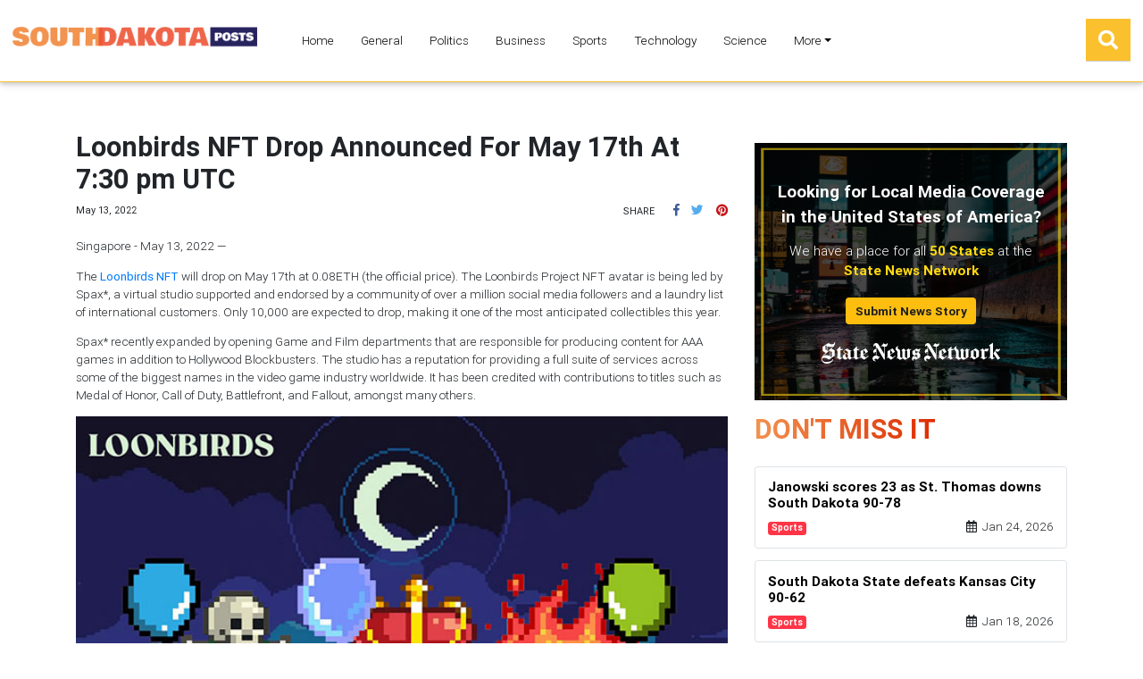

--- FILE ---
content_type: text/html
request_url: https://southdakotaposts.com/press/loonbirds-nft-drop-announced-for-may-17th-at-730-pm-utc/72221
body_size: 1790
content:
<!DOCTYPE html>
<html lang="en">
	<head>
		<!-- Global site tag (gtag.js) - Google Analytics -->
		<script async src="https://www.googletagmanager.com/gtag/js?id=UA-145147519-41"></script>
		<script>
			window.dataLayer = window.dataLayer || [];
			function gtag() {
				dataLayer.push(arguments);
			}
			gtag('js', new Date());

			gtag('config', 'UA-145147519-41');
		</script>

		<meta charset="utf-8" />
		<title>South Dakota Posts</title>
		<base href="/" />

		<meta name="viewport" content="width=device-width, initial-scale=1" />
		<link rel="icon" type="image/x-icon" href="favicon.ico" />

		<link href="https://fonts.googleapis.com/css?family=Roboto:300,400,500" rel="stylesheet" />
		<link href="https://fonts.googleapis.com/icon?family=Material+Icons" rel="stylesheet" />
	<link rel="stylesheet" href="styles.ca743c0d8d689319b47e.css"></head>

	<body>
		<app-root>
			<div class="grey lighten-2 d-flex align-items-center justify-content-center" style="width: 100vw; height: 100vh">
				<div class="preloader-wrapper big active">
					<div class="spinner-layer spinner-blue-only">
						<div class="circle-clipper left">
							<div class="circle"></div>
						</div>
						<div class="gap-patch">
							<div class="circle"></div>
						</div>
						<div class="circle-clipper right">
							<div class="circle"></div>
						</div>
					</div>
				</div>
			</div>
		</app-root>
	<script src="runtime-es2015.00a1d898fe9540cdfc2a.js" type="module"></script><script src="runtime-es5.00a1d898fe9540cdfc2a.js" nomodule defer></script><script src="polyfills-es5.64c8f151bef5845e78c1.js" nomodule defer></script><script src="polyfills-es2015.6928e0616f7f932f0cd8.js" type="module"></script><script src="scripts.fbc165423119e47785b0.js" defer></script><script src="main-es2015.00b0e32f8ac67d8b8de6.js" type="module"></script><script src="main-es5.00b0e32f8ac67d8b8de6.js" nomodule defer></script></body>
</html>
